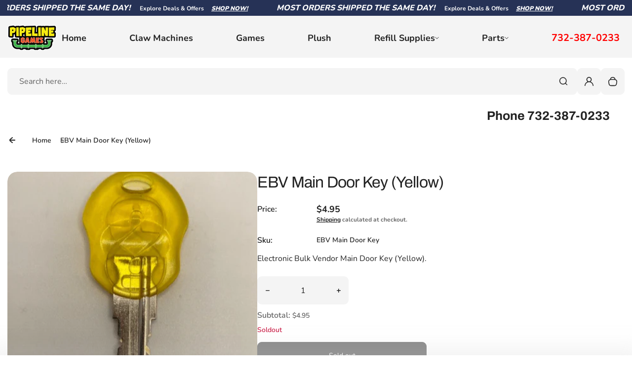

--- FILE ---
content_type: text/css
request_url: https://www.pipelinegames.com/cdn/shop/t/28/assets/rich-text.css?v=75972352415158636171767382468
body_size: -363
content:
.rich-text{--top-radius: var(--section-top-radius);--bottom-radius: var(--section-bottom-radius)}.rich-text .mty{--mt-bottom: calc(var(--block-spacing)/1.5)}.footer-bottom.top_corners_radius.scheme,.footer-bottom.top_corners_radius .footer-bottom_wrapper.scheme{border-radius:var(--top-radius) var(--top-radius) 0 0}.footer-bottom.bottom_corners_radius.scheme,.footer-bottom.bottom_corners_radius .footer-bottom_wrapper.scheme{border-radius:0 0 var(--bottom-radius) var(--bottom-radius)}.footer-bottom.both_corners_radius.scheme,.footer-bottom.both_corners_radius .footer-bottom_wrapper.scheme{border-radius:var(--top-radius) var(--top-radius) var(--bottom-radius) var(--bottom-radius)}.rich-text_wrapper{word-break:break-word;--padding-top: calc(var(--section-padding-top)/100*70);--padding-bottom: calc(var(--section-padding-bottom)/100*70);padding-top:var(--padding-top);padding-bottom:var(--padding-bottom)}.rich-text .buttons-wrap{display:flex;flex-wrap:wrap;gap:15px}.rich-text_description p{margin-top:0;margin-bottom:0}@media (min-width: 768px){.rich-text .buttons-wrap{gap:20px}.rich-text_wrapper{--padding-top: calc(var(--section-padding-top)/100*85);--padding-bottom: calc(var(--section-padding-bottom)/100*85)}}@media (min-width: 992px){.rich-text .buttons-wrap{gap:24px}}@media (min-width: 1200px){.rich-text{--top-radius: var(--section-top-radius);--button-radius: var(--button-corner-radius);--bottom-radius: var(--section-bottom-radius)}.rich-text_wrapper{--padding-top: var(--section-padding-top);--padding-bottom: var(--section-padding-bottom)}.rich-text .mty{--mt-bottom: var(--block-spacing)}}
/*# sourceMappingURL=/cdn/shop/t/28/assets/rich-text.css.map?v=75972352415158636171767382468 */


--- FILE ---
content_type: text/css
request_url: https://www.pipelinegames.com/cdn/shop/t/28/assets/custom-liquid.css?v=119999346944729243251767382454
body_size: -566
content:
.custom-liquid{
  --padding-top: 30px;
  --padding-bottom: 30px;
}

.custom-liquid_wrapper{
  position: relative;
  padding-top: var(--padding-top);
  padding-bottom: var(--padding-bottom);
}

@media (min-width: 1200px){
  .custom-liquid{
    --padding-top: var(--section-padding-top);
    --padding-bottom: var(--section-padding-bottom);
  }
}

--- FILE ---
content_type: text/css
request_url: https://www.pipelinegames.com/cdn/shop/t/28/assets/recommendation.css?v=82747890934914084721767382467
body_size: -83
content:
.recommendation_wrapper{--top-radius: var(--section-top-radius);--bottom-radius: var(--section-bottom-radius);--input-radius: 5px;--button-radius: 5px;--padding-top: calc(var(--section-padding-top)/100*70);--padding-bottom: calc(var(--section-padding-bottom)/100*70);padding-top:var(--padding-top);padding-bottom:var(--padding-bottom);--mobile-columns-count: var(--columns-count-mob);--desktop-columns-count: var(--columns-count-mob)}.product-column.card_view-2.adjust-height product-card.--drawer-active .product-card-variants{max-height:calc(100% + -0px)}.recommendation_wrapper .container{position:relative}.recommendation_wrapper .elem-header{margin-bottom:30px}.recommendation_wrapper .elem-header p{margin:20px 0 0}.product-column_quick-btn-text-wrap{display:flex;align-items:center;justify-content:center;gap:8px}.splide_collection--view-2 .splide__list{overflow:visible}.recommendation .splide-controls--center{justify-content:center}.splide-controls--center .splide__arrow--prev{padding-right:10px}.splide-controls--center .splide__arrow--next{padding-left:10px}.recommendation .splide-controls--center .splide__pagination{flex-grow:0}@media (max-width: 767px){.recommendation_wrapper .--hide-infos-mob .product-column_stats-wrap,.product-column.--hide-compare-mob .compare-btn{display:none}}@media (min-width: 768px){.recommendation_wrapper{--desktop-columns-count: 2;--padding-top: calc(var(--section-padding-top)/100*85);--padding-bottom: calc(var(--section-padding-bottom)/100*85)}.product-column.--hide-compare-desktop .compare-btn,.recommendation .--hide-infos-desktop .product-column_stats-wrap{display:none}}@media (min-width: 992px){.recommendation_wrapper{--desktop-columns-count: 3}.recommendation_wrapper .elem-header{margin-bottom:45px}.recommendation .padding--right{padding-right:30%}.recommendation .splide-controls--top{position:absolute;top:-118px;right:5px;justify-content:right;gap:0px;width:25%}.recommendation .splide__pagination--top{flex-grow:0}}@media (min-width: 1200px){.recommendation_wrapper{--top-radius: var(--section-top-radius);--top-padding: var(--section-padding-top);--input-radius: var(--input-corner-radius);--button-radius: var(--button-corner-radius);--bottom-radius: var(--section-bottom-radius);--bottom-padding: var(--section-padding-bottom);--desktop-columns-count: var(--columns-count)}.recommendation_wrapper .elem-header{margin-bottom:56px}}@media (max-width: 767px){.recommendation .--hide-infos-mob .product-column_stats-wrap{display:none}.recommendation .button--product-action .button--text,.recommendation .product-column_quick-btn-text{margin-top:1px}.splide_collection--view-2 .splide__track{padding-right:200px!important}}
/*# sourceMappingURL=/cdn/shop/t/28/assets/recommendation.css.map?v=82747890934914084721767382467 */


--- FILE ---
content_type: text/css
request_url: https://www.pipelinegames.com/cdn/shop/t/28/assets/featured-collection.css?v=180602721296343337471767382455
body_size: 179
content:
.featured-collection{--mobile-columns-count: var(--columns-count-mob);--desktop-columns-count: var(--columns-count-mob)}.product-column.card_view-2.adjust-height product-card.--drawer-active .product-card-variants{max-height:calc(100% + -0px)}.featured-collection .button-wrap{text-align:center;margin-top:40px}.featured-collection_wrapper{--padding-top: calc(var(--section-padding-top)/100*70);--padding-bottom: calc(var(--section-padding-bottom)/100*70);padding-top:var(--padding-top);padding-bottom:var(--padding-bottom)}.featured-collection .elem-header{--mt-bottom: 20px}.featured-collection .countdown-timer_message{max-width:200px}.featured-collection .elem-header.elem-header--offer-enabled{display:flex;flex-direction:column;gap:20px}.featured-collection.--align-right .elem-header{align-items:flex-end}.featured-collection.--align-center .elem-header{align-items:center}.featured-collection .elem-header .mty{--mt-bottom: 5px}.featured-collection .elem-header .elem-header_text{font-weight:500;--mt-top: 0}.featured-collection .elem-header_text p{margin-top:0;margin-bottom:0}.featured-collection .offer-time,.featured-collection .offer-time .block{font-weight:600;font-size:1.4rem;margin-bottom:3px}.featured-collection .offer-time .text{font-size:1.2rem;top:1px;position:relative;font-weight:400;text-transform:capitalize}.featured-collection .offer-time .block+.block:before{top:-2px}.featured-collection_grid{gap:15px}.featured-collection .button--product-action .button--text{margin-top:1px}.product-column_quick-btn-text-wrap{display:flex;align-items:center;justify-content:center;gap:8px}.featured-collection .btn-full{width:100%;--button-padding-y: 2.3rem}.splide_collection--view-2 .splide__list{overflow:visible}.featured-collection .splide-controls--center{justify-content:center}.splide-controls--center .splide__arrow--prev{padding-right:10px}.splide-controls--center .splide__arrow--next{padding-left:10px}.featured-collection .splide-controls--center .splide__pagination{flex-grow:0}.product-column.--hide-compare-desktop .compare-bottom{display:flex}@media (max-width: 767px){.featured-collection.--mobile-align-center .elem-header{align-items:center}.featured-collection .--hide-infos-mob .product-column_stats-wrap,.product-column.--hide-compare-mob .compare-btn{display:none}}@media (min-width: 576px){.featured-collection .offer-time,.featured-collection .offer-time .block{font-size:2rem}.featured-collection .offer-time .block+.block:before{top:-3px}.featured-collection .elem-header{--mt-bottom: 25px}}@media (min-width: 768px){.featured-collection .offer-time,.featured-collection .offer-time .block{font-size:2.2rem}.featured-collection .offer-time .text{font-size:1.6rem}.featured-collection_holder,.featured-collection_slider{position:relative}.featured-collection_slider .splide{position:static}.featured-collection{--desktop-columns-count: 2}.featured-collection_wrapper{--padding-top: calc(var(--section-padding-top)/100*85);--padding-bottom: calc(var(--section-padding-bottom)/100*85)}.featured-collection_grid{gap:20px}.featured-collection .elem-header .elem-header_col:first-child{flex-grow:1;flex-basis:0}.featured-collection .elem-header.elem-header--offer-enabled{flex-direction:row;align-items:flex-end}.featured-collection.--align-right .elem-header.elem-header--offer-enabled{flex-direction:row-reverse}.featured-collection.--align-center .elem-header.elem-header--offer-enabled{flex-direction:column;align-items:center}.featured-collection .elem-header{--mt-bottom: 30px}.product-column.--hide-compare-desktop .compare-btn,.product-column.--hide-compare-desktop .compare-bottom,.featured-collection .--hide-infos-desktop .product-column_stats-wrap{display:none}}@media (min-width: 992px){.featured-collection{--desktop-columns-count: 3}.featured-collection .elem-header{--mt-bottom: 40px}.featured-collection_grid{gap:25px}.featured-collection .padding--right{padding-right:27%}.featured-collection .splide-controls--top{position:absolute;top:-118px;right:5px;justify-content:right;gap:0px;width:25%}.featured-collection .splide__pagination--top{flex-grow:0}}@media (min-width: 1200px){.featured-collection{--desktop-columns-count: var(--columns-count)}.featured-collection_wrapper{--padding-top: var(--section-padding-top);--padding-bottom: var(--section-padding-bottom)}.featured-collection_grid{gap:28px}.featured-collection .elem-header{--mt-bottom: 60px}.splide_collection--view-2 .splide__track{padding-right:200px!important}}
/*# sourceMappingURL=/cdn/shop/t/28/assets/featured-collection.css.map?v=180602721296343337471767382455 */


--- FILE ---
content_type: text/css
request_url: https://www.pipelinegames.com/cdn/shop/t/28/assets/newsletter-form.css?v=85549208731238317591767382462
body_size: -162
content:
.newsletter-form_form-group{position:relative;margin:0 0 10px}.newsletter-form_label{display:block}.newsletter-form_form-group .form-control{--input-height: 6rem;padding-right:70px}.email-signup .newsletter-form_submit-button,.footer-top .newsletter-form_submit-button{position:absolute;top:0;right:0;padding:2.6rem 2.5rem;background-color:transparent;border:0;line-height:0;transition:all ease .3s;color:var(--section-input-text-color)}.email-signup .newsletter-form_submit-button svg,.footer-top .newsletter-form_submit-button svg{transition:all ease .3s;color:var(--section-input-text-color)}.email-signup .newsletter-form_submit-button:hover,.footer-top .newsletter-form_submit-button:hover{opacity:.8}.email-signup .newsletter-form_submit-button:hover svg,.footer-top .newsletter-form_submit-button:hover svg{transform:translate(10px)}.newsletter-form .newsletter-form_description{font-size:1.4rem;line-height:2.5rem}.newsletter-form_results-wrap{margin:0 0 10px;font-size:1.4rem;line-height:2.5rem}.newsletter-form_errors-wrap{color:var(--section-error-color)}.newsletter-form_success-wrap{color:var(--section-success-color)}.newsletter-form_errors-wrap .ico,.newsletter-form_success-wrap .ico{vertical-align:-.4em;margin-right:3px}.shopify-challenge__container{overflow:hidden;text-align:center;padding:var(--grid-gutter-x)}.shopify-challenge__container .shopify-challenge__button{--button-background: #D21170;--button-text: #fff;--button-border-color: #D21170;--button-hover-background: #222222;--button-hover-text: #FDE9F3;--button-hover-border-color: #222222;--button-font-family: var(--font-general-family);--button-font-weight: var(--font-general-weight);--button-font-style: var(--font-general-style);--button-font-size: 1.4rem;--button-line-height: 1.9rem;--button-border: var(--button-border-width);--button-radius: var(--button-corner-radius);--button-padding-y: 1.4rem;--button-padding-x: 3.2rem;background-color:var(--button-background);border:var(--button-border) solid var(--button-border-color);color:var(--button-text);font:var(--button-font-style) var(--button-font-weight) var(--button-font-size)/var(--button-line-height) var(--button-font-family);border-radius:var(--button-radius);transition:border-color .3s ease,background-color .3s ease,color .3s ease;padding:var(--button-padding-y) var(--button-padding-x);box-shadow:none;display:inline-block;margin-top:10px;vertical-align:top;text-decoration:none}
/*# sourceMappingURL=/cdn/shop/t/28/assets/newsletter-form.css.map?v=85549208731238317591767382462 */


--- FILE ---
content_type: text/javascript
request_url: https://www.pipelinegames.com/cdn/shop/t/28/assets/global.js?v=43659266570893763201767382459
body_size: 12223
content:
Shopify.formatMoney=function(cents,format){typeof cents=="string"&&(cents=cents.replace(".",""));var value="",placeholderRegex=/\{\{\s*(\w+)\s*\}\}/,formatString=format||this.money_format;function defaultOption(opt,def){return typeof opt>"u"?def:opt}function formatWithDelimiters(number,precision,thousands,decimal){if(precision=defaultOption(precision,2),thousands=defaultOption(thousands,","),decimal=defaultOption(decimal,"."),isNaN(number)||number==null)return 0;number=(number/100).toFixed(precision);var parts=number.split("."),dollars=parts[0].replace(/(\d)(?=(\d\d\d)+(?!\d))/g,"$1"+thousands),cents2=parts[1]?decimal+parts[1]:"";return dollars+cents2}switch(formatString.match(placeholderRegex)[1]){case"amount":value=formatWithDelimiters(cents,2);break;case"amount_no_decimals":value=formatWithDelimiters(cents,0);break;case"amount_with_comma_separator":value=formatWithDelimiters(cents,2,".",",");break;case"amount_no_decimals_with_comma_separator":value=formatWithDelimiters(cents,0,".",",");break}return formatString.replace(placeholderRegex,value)};function pauseElementBasedMedia(element){element.querySelectorAll(".js-youtube").forEach(video=>{video.contentWindow.postMessage('{"event":"command","func":"pauseVideo","args":""}',"*")}),element.querySelectorAll(".js-vimeo").forEach(video=>{video.contentWindow.postMessage('{"method":"pause"}',"*")}),element.querySelectorAll("video").forEach(video=>video.pause()),element.querySelectorAll("product-model").forEach(model=>{model.modelViewerUI&&model.modelViewerUI.pause()})}customElements.get("smooth-anchor")||customElements.define("smooth-anchor",class extends HTMLElement{constructor(){super(),this.anchor=this.querySelector("a")?this.querySelector("a"):this.querySelector("button"),this.anchor.addEventListener("click",this.onClickRef.bind(this))}onClickRef(){event.preventDefault();const targetId=this.anchor.getAttribute("href"),targetElement=document.querySelector(targetId);if(targetElement){if(this.dataset.offset){let offset=0;const offsetElement=document.querySelector(this.dataset.offset);if(!offsetElement){doScroll(),targetElement.nodeName.toLowerCase()==="input"&&targetElement.focus();return}offset=targetElement.getBoundingClientRect().top+window.scrollY-offsetElement.offsetHeight,window.scrollTo({top:offset,behavior:"smooth"}),targetElement.nodeName.toLowerCase()==="input"&&targetElement.focus();return}doScroll(),targetElement.nodeName.toLowerCase()==="input"&&targetElement.focus()}function doScroll(){targetElement.scrollIntoView({behavior:"smooth"})}}});class DeferredMedia extends HTMLElement{constructor(){super();const poster=this.querySelector('[id^="Deferred-Poster-"]');poster&&poster.addEventListener("click",this.loadContent.bind(this))}loadContent(focus=!0){if(!this.getAttribute("loaded")){const content=document.createElement("div");content.appendChild(this.querySelector("template").content.firstElementChild.cloneNode(!0)),this.setAttribute("loaded",!0);const deferredElement=this.appendChild(content.querySelector("video, model-viewer, iframe"));focus&&deferredElement.focus(),deferredElement.nodeName=="VIDEO"&&deferredElement.getAttribute("autoplay")&&deferredElement.play()}}}customElements.define("deferred-media",DeferredMedia);function getFocusableElements(container){return Array.from(container.querySelectorAll("summary, a[href], button:enabled, [tabindex]:not([tabindex^='-']), [draggable], area, input:not([type=hidden]):enabled, select:enabled, textarea:enabled, object, iframe"))}const trapFocusHandlers={};function trapFocus(container,elementToFocus=container){var elements=getFocusableElements(container),first=elements[0],last=elements[elements.length-1];removeTrapFocus(),trapFocusHandlers.focusin=event2=>{event2.target!==container&&event2.target!==last&&event2.target!==first||document.addEventListener("keydown",trapFocusHandlers.keydown)},trapFocusHandlers.focusout=function(){document.removeEventListener("keydown",trapFocusHandlers.keydown)},trapFocusHandlers.keydown=function(event2){event2.code.toUpperCase()==="TAB"&&(event2.target===last&&!event2.shiftKey&&(event2.preventDefault(),first.focus()),(event2.target===container||event2.target===first)&&event2.shiftKey&&(event2.preventDefault(),last.focus()))},document.addEventListener("focusout",trapFocusHandlers.focusout),document.addEventListener("focusin",trapFocusHandlers.focusin),elementToFocus.focus(),elementToFocus.tagName==="INPUT"&&["search","text","email","url"].includes(elementToFocus.type)&&elementToFocus.value&&elementToFocus.setSelectionRange(0,elementToFocus.value.length)}try{document.querySelector(":focus-visible")}catch{focusVisiblePolyfill()}function focusVisiblePolyfill(){const navKeys=["ARROWUP","ARROWDOWN","ARROWLEFT","ARROWRIGHT","TAB","ENTER","SPACE","ESCAPE","HOME","END","PAGEUP","PAGEDOWN"];let currentFocusedElement=null,mouseClick=null;window.addEventListener("keydown",event2=>{navKeys.includes(event2.code.toUpperCase())&&(mouseClick=!1)}),window.addEventListener("mousedown",event2=>{mouseClick=!0}),window.addEventListener("focus",()=>{currentFocusedElement&&currentFocusedElement.classList.remove("focused"),!mouseClick&&(currentFocusedElement=document.activeElement,currentFocusedElement.classList.add("focused"))},!0)}function removeTrapFocus(elementToFocus=null){document.removeEventListener("focusin",trapFocusHandlers.focusin),document.removeEventListener("focusout",trapFocusHandlers.focusout),document.removeEventListener("keydown",trapFocusHandlers.keydown),elementToFocus&&elementToFocus.focus()}function onKeyUpEscape(event2){if(event2.code.toUpperCase()!=="ESCAPE")return;const openDetailsElement=event2.target.closest("details[open]");if(!openDetailsElement)return;const summaryElement=openDetailsElement.querySelector("summary");openDetailsElement.removeAttribute("open"),summaryElement.setAttribute("aria-expanded",!1),summaryElement.focus()}function debounce(fn,wait){let t;return(...args)=>{clearTimeout(t),t=setTimeout(()=>fn.apply(this,args),wait)}}function fetchConfig(type="json"){return{method:"POST",headers:{"Content-Type":"application/json",Accept:`application/${type}`}}}customElements.get("hideable-element")||customElements.define("hideable-element",class extends HTMLElement{constructor(){super(),this.elementToHide=this.querySelector("aside"),this.elementToggle=this.querySelector(".js-contents--btn-close"),localStorage.getItem(`${this.elementToHide.id}-hidden`)&&this.elementToHide.classList.add("hidebar"),this.elementToggle&&this.elementToggle.addEventListener("click",()=>{this.elementToHide.style.display="none",localStorage.setItem(`${this.elementToHide.id}-hidden`,!0)})}}),customElements.get("countdown-timer")||customElements.define("countdown-timer",class extends HTMLElement{constructor(){super();const endDate=new Date(this.getAttribute("end-date"));if(isNaN(endDate)){this.classList.add("hidden");const message=this.nextElementSibling;if(!message||!message.classList.contains("countdown-timer_message"))return;message.classList.remove("hidden");return}else{const remainingTime=endDate.getTime()-Date.now();remainingTime<=0?this.innerHTML=`<div class="block"> <span class="time">0</span> <span class="text">${window.additionalStrings.countdown_days_label}</span> </div> <div class="block"> <span class="time">0</span> <span class="text">${window.additionalStrings.countdown_hours_label}</span> </div> <div class="block"> <span class="time">0</span> <span class="text">${window.additionalStrings.countdown_min_label}</span> </div> <div class="block"> <span class="time">0</span> <span class="text">${window.additionalStrings.countdown_sec_label}</span> </div>`:(this.remainingTime=remainingTime,this.innerHTML=this.getTimeString())}}connectedCallback(){if(isNaN(this.remainingTime)){this.classList.add("hidden");const message=this.nextElementSibling;if(!message||!message.classList.contains("countdown-timer_message"))return;message.classList.remove("hidden");return}this.intervalId=setInterval(()=>{this.remainingTime-=1e3,this.innerHTML=this.getTimeString(),this.remainingTime<=0&&(clearInterval(this.intervalId),this.dispatchEvent(new Event("timeup")))},1e3)}getTimeString(){if(isNaN(this.remainingTime)||this.remainingTime<=0){this.classList.add("hidden");const message=this.nextElementSibling;if(!message||!message.classList.contains("countdown-timer_message"))return;message.classList.remove("hidden");return}const days=Math.floor(this.remainingTime/(1e3*60*60*24)),hours=Math.floor(this.remainingTime%(1e3*60*60*24)/(1e3*60*60)),minutes=Math.floor(this.remainingTime%(1e3*60*60)/(1e3*60)),seconds=Math.floor(this.remainingTime%(1e3*60)/1e3);return`<div class="block"> <span class="time">${days}</span> <span class="text">${window.additionalStrings.countdown_days_label}</span> </div> <div class="block"> <span class="time">${hours}</span> <span class="text">${window.additionalStrings.countdown_hours_label}</span> </div> <div class="block"> <span class="time">${minutes}</span> <span class="text">${window.additionalStrings.countdown_min_label}</span> </div> <div class="block"> <span class="time">${seconds}</span> <span class="text">${window.additionalStrings.countdown_sec_label}</span> </div>`}}),customElements.get("accordion-wrapper")||customElements.define("accordion-wrapper",class extends HTMLElement{constructor(){super(),this.toggle=this.querySelector("summary"),this.toggle&&this.toggle.addEventListener("click",this.accordion.bind(this))}accordion(event2){this.dataset.behavior==="open-close"&&this.setEventListners(),this.toggle.parentElement.hasAttribute("open")&&this.dataset.behavior!=="open-close"&&this.keepOpen(event2),this.toggle.parentElement.hasAttribute("open")||this.closeOther()}closeOther(){document.querySelectorAll(`#${this.dataset.parent} details`).forEach(toggler=>{toggler.querySelector("summary")===this.toggle&&this.dataset.behavior!=="open-close"||toggler.removeAttribute("open")})}keepOpen(event2){event2.target.closest("details").removeAttribute("open")}setEventListners(){document.body.addEventListener("click",this.hideOutside.bind(this)),this.addEventListener("keyup",this.onKeyUp.bind(this))}hideOutside(event2){const target=event2.target,boundings=this.querySelector(".collapsible-row_content");boundings.contains(target)||target===boundings||target.closest(".collapsible-row_content")||this.closeOther()}onKeyUp(event2){event2.code.toUpperCase()==="ESCAPE"&&this.closeOther()}}),typeof window.Shopify>"u"&&(window.Shopify={}),Shopify.bind=function(fn,scope){return function(){return fn.apply(scope,arguments)}},Shopify.setSelectorByValue=function(selector,value){for(var i=0,count=selector.options.length;i<count;i++){var option=selector.options[i];if(value==option.value||value==option.innerHTML)return selector.selectedIndex=i,i}},Shopify.addListener=function(target,eventName,callback){target.addEventListener?target.addEventListener(eventName,callback,!1):target.attachEvent("on"+eventName,callback)},Shopify.postLink=function(path,options){options=options||{};var method=options.method||"post",params=options.parameters||{},form=document.createElement("form");form.setAttribute("method",method),form.setAttribute("action",path);for(var key in params){var hiddenField=document.createElement("input");hiddenField.setAttribute("type","hidden"),hiddenField.setAttribute("name",key),hiddenField.setAttribute("value",params[key]),form.appendChild(hiddenField)}document.body.appendChild(form),form.submit(),document.body.removeChild(form)},Shopify.CountryProvinceSelector=function(country_domid,province_domid,options){this.countryEl=document.getElementById(country_domid),this.provinceEl=document.getElementById(province_domid),this.provinceContainer=document.getElementById(options.hideElement||province_domid),Shopify.addListener(this.countryEl,"change",Shopify.bind(this.countryHandler,this)),this.initCountry(),this.initProvince()},Shopify.CountryProvinceSelector.prototype={initCountry:function(){var value=this.countryEl.getAttribute("data-default");Shopify.setSelectorByValue(this.countryEl,value),this.countryHandler()},initProvince:function(){var value=this.provinceEl.getAttribute("data-default");value&&this.provinceEl.options.length>0&&Shopify.setSelectorByValue(this.provinceEl,value)},countryHandler:function(e){var opt=this.countryEl.options[this.countryEl.selectedIndex],raw=opt.getAttribute("data-provinces"),provinces=JSON.parse(raw);if(this.clearOptions(this.provinceEl),provinces&&provinces.length==0)this.provinceContainer.style.display="none";else{for(var i=0;i<provinces.length;i++){var opt=document.createElement("option");opt.value=provinces[i][0],opt.innerHTML=provinces[i][1],this.provinceEl.appendChild(opt)}this.provinceContainer.style.display=""}},clearOptions:function(selector){for(;selector.firstChild;)selector.removeChild(selector.firstChild)},setOptions:function(selector,values){for(var i=0,count=values.length;i<values.length;i++){var opt=document.createElement("option");opt.value=values[i],opt.innerHTML=values[i],selector.appendChild(opt)}}},Shopify.CountryProvinceSelector=function(country_domid,province_domid,options){this.countryEl=document.getElementById(country_domid),this.provinceEl=document.getElementById(province_domid),this.provinceContainer=document.getElementById(options.hideElement||province_domid),Shopify.addListener(this.countryEl,"change",Shopify.bind(this.countryHandler,this)),this.initCountry(),this.initProvince()},Shopify.CountryProvinceSelector.prototype={initCountry:function(){var value=this.countryEl.getAttribute("data-default");Shopify.setSelectorByValue(this.countryEl,value),this.countryHandler()},initProvince:function(){var value=this.provinceEl.getAttribute("data-default");value&&this.provinceEl.options.length>0&&Shopify.setSelectorByValue(this.provinceEl,value)},countryHandler:function(e){var opt=this.countryEl.options[this.countryEl.selectedIndex],raw=opt.getAttribute("data-provinces"),provinces=JSON.parse(raw);if(this.clearOptions(this.provinceEl),provinces&&provinces.length==0)this.provinceContainer.style.display="none";else{for(var i=0;i<provinces.length;i++){var opt=document.createElement("option");opt.value=provinces[i][0],opt.innerHTML=provinces[i][1],this.provinceEl.appendChild(opt)}this.provinceContainer.style.display=""}},clearOptions:function(selector){for(;selector.firstChild;)selector.removeChild(selector.firstChild)},setOptions:function(selector,values){for(var i=0,count=values.length;i<values.length;i++){var opt=document.createElement("option");opt.value=values[i],opt.innerHTML=values[i],selector.appendChild(opt)}}};function validation(){let email=document.querySelectorAll('[name="contact[email]"]'),pattern=/^[a-zA-Z0-9._%+-]+@[a-zA-Z0-9.-]+\.[a-zA-Z]{2,}$/;email.forEach(input=>{let text=input.closest("form").querySelector(".results-wrap_message"),button=input.closest("form").querySelector('[type="submit"]');input.value.match(pattern)?(text&&(text.innerHTML=window.accessibilityStrings.newsletterValidMessage),text&&(text.style.color="var(--section-success-color)"),input.classList.remove("form-control--error"),button&&button.removeAttribute("disabled")):(text&&(text.innerHTML=window.accessibilityStrings.newsletterInValidMessage),text&&(text.style.color="var(--section-error-color)"),input.classList.add("form-control--error"),button&&button.setAttribute("disabled",""),event.keyCode=="13"&&event.preventDefault()),input.value==""&&(text&&(text.innerHTML=""),text&&(text.style.color="var(--section-success-color)"),input.classList.remove("form-control--error"),button&&button.setAttribute("disabled",""))})}document.addEventListener("DOMContentLoaded",function(){const compareListStorage=localStorage.getItem("comparelist"),comparelistContainer=document.querySelector('[data-modal-main="compare"]');if(!comparelistContainer)return;const comparelistOrganizer=document.querySelector(".compare-counter"),compareLimit=3;let compareList=compareListStorage?JSON.parse(compareListStorage):[];if(compareList.length&&compareList.length>=compareLimit?comparelistContainer.classList.add("--limit-exceed"):comparelistContainer.classList.remove("--limit-exceed"),comparelistOrganizer){comparelistOrganizer.innerText=compareList.length;const modalOpener=document.querySelector('[data-modal-main="compare"]');compareList.length===0?modalOpener.classList.add("hidden"):compareList.length===1?(modalOpener.classList.remove("hidden"),modalOpener.classList.add("--disabled")):(modalOpener.classList.remove("--disabled"),modalOpener.classList.remove("hidden"))}const currentUrl=window.location.href,url=new URL(currentUrl),formType=url.searchParams.get("form_type"),msg=url.searchParams.get("contact[Message]"),contactPosted=url.searchParams.get("contact_posted");if(formType==="contact"||contactPosted==="true"){var hashIndex=currentUrl.indexOf("#");const popup=hashIndex!==-1?document.getElementById(currentUrl.slice(hashIndex+1)).closest("modal-component"):document.querySelector('[data-modal="modal-question-ask"]');popup&&popup.open()}}),customElements.get("sticky-block")||customElements.define("sticky-block",class extends HTMLElement{constructor(){super(),!(!this.dataset.refBlock&&!this.dataset.behavior)&&(this.onLoad=setTimeout(this.initialize.bind(this),2e3))}connectedCallback(){document.addEventListener("DOMContentLoaded",function(){this.onload})}initialize(){if(this.behavior=this.dataset.behavior,this.spacer=this.dataset.spacer,this.endBounds=document.body.offsetHeight+this.offsetHeight,this.behavior)switch(this.behavior){case"downwards":window.addEventListener("scroll",this.onDownwardScroll.bind(this));break;case"upwards":window.addEventListener("scroll",this.onUpwardScroll.bind(this));break;case"stacked":window.addEventListener("scroll",this.onStackedScroll.bind(this));break;default:console.log("init sticky block");break}this.refBlock=document.querySelector(this.dataset.refBlock),this.refBlock&&(this.refBoundings=this.refBlock.getBoundingClientRect(),this.offset=this.dataset.offset?parseFloat(this.dataset.offset):0,this.threshold=this.refBlock.offsetTop+this.refBoundings.height+this.offset,this.previousScrollAmount=window.screenY,this.percent=this.dataset.pagePercentage?this.dataset.pagePercentage:null,this.spacer&&(this.height=this.refBlock.offsetHeight))}onDownwardScroll(){let revealedAttr=!1;if(this.percent){const threshold=document.documentElement.offsetHeight*parseFloat(this.percent)/100;this.threshold=threshold}window.scrollY>this.threshold&&(revealedAttr=!0),this.setStickyStatus(revealedAttr)}onUpwardScroll(){let revealedAttr=!1;const threshold=this.height?this.height:this.refBlock.offsetHeight;window.scrollY>this.previousScrollAmount?revealedAttr=!1:window.scrollY<this.previousScrollAmount&&(revealedAttr=!0,this.dropdownClose(),window.scrollY<threshold&&(revealedAttr=!1)),this.setStickyStatus(revealedAttr),this.previousScrollAmount=window.scrollY}onStackedScroll(){let revealedAttr=!1;this.refBoundings.y<0&&(this.refBoundings.y+=window.scrollY),this.refBoundings.y<window.scrollY&&(revealedAttr=!0),this.setStickyStatus(revealedAttr)}setStickyStatus(revealed){if(this.dataset.hideOnEnd==="true"&&window.innerHeight+window.scrollY>=this.endBounds){this.stickyHide();return}if(revealed){this.setAttribute("data-revealed",!0),this.dataset.hasHidden==="true"&&this.removeAttribute("aria-hidden"),this.dataset.bodyClass&&document.body.classList.add(this.dataset.bodyClass),this.height&&(this.style.height=this.height+"px",this.dataset.bodyClass&&document.body.style.setProperty(this.dataset.cssVariable,this.height+"px"));return}this.stickyHide()}stickyHide(){this.setAttribute("data-revealed",!1),this.dataset.hasHidden==="true"&&this.setAttribute("aria-hidden",!0),this.dataset.bodyClass&&document.body.classList.remove(this.dataset.bodyClass),this.height&&(this.style.removeProperty("height"),this.dataset.bodyClass&&document.body.style.removeProperty(this.dataset.cssVariable))}dropdownClose(){const dropdowns=this.querySelectorAll("dropdown-component");dropdowns&&dropdowns.forEach(dropdown=>{dropdown.close()})}}),customElements.get("product-card-compare-remove")||customElements.define("product-card-compare-remove",class extends HTMLElement{constructor(){super(),this.btn=this.querySelector("a")?this.querySelector("a"):this.querySelector("button"),this.btn&&this.btn.addEventListener("click",this.onCompareRemoval.bind(this))}onCompareRemoval(){event.preventDefault();const compareBtns=document.querySelectorAll("product-compare-button"),compareListStorage=localStorage.getItem("comparelist"),comparelistContainer=document.querySelector('[data-modal-main="compare"]'),comparelistOrganizer=document.querySelector(".compare-counter"),modalCompare=document.querySelector('[data-modal][data-compare="true"]');let compareList=compareListStorage?JSON.parse(compareListStorage):[];var index=compareList.indexOf(this.dataset.handle);index!==-1&&compareList.splice(index,1),localStorage.setItem("comparelist",JSON.stringify(compareList)),modalCompare&&modalCompare.close(),comparelistContainer.classList.contains("--limit-exceed")&&comparelistContainer.classList.remove("--limit-exceed");const modalOpener=document.querySelector('[data-modal-main="compare"]');if(compareList.length===0){modalOpener.classList.add("hidden");const modal=document.querySelector('[data-modal="modal-compare-show"]');modal&&modal.close()}else compareList.length===1?(modalOpener.classList.remove("hidden"),modalOpener.classList.add("--disabled")):(modalOpener.classList.remove("--disabled"),modalOpener.classList.remove("hidden"));comparelistOrganizer&&(comparelistOrganizer.innerText=compareList.length),compareBtns&&compareBtns.forEach(btn=>{btn.dataset.handle==this.dataset.handle&&btn.anchor.classList.contains("--compare-active")&&btn.anchor.classList.remove("--compare-active")}),compareList.length!==0&&modalCompare&&modalCompare.open()}}),customElements.get("product-recommendations")||customElements.define("product-recommendations",class extends HTMLElement{constructor(){super(),this.bundleContainer=document.querySelector("[data-bundle-product-wrapper]"),this.bundleContainer&&this.bundleContainer.classList.add("visually-hidden")}connectedCallback(){this.empty=!0;const handleIntersection=(entries,observer)=>{entries[0].isIntersecting&&(observer.unobserve(this),fetch(this.dataset.url).then(response=>response.text()).then(text=>{const html=document.createElement("div");html.innerHTML=text;const recommendations=html.querySelector(".product-recommendations");if(recommendations&&recommendations.innerHTML.trim().length&&(this.empty=!1,this.innerHTML=recommendations.innerHTML,!recommendations.innerHTML.includes("<product-card"))){let recommendationAncestor=this.parentElement;for(;recommendationAncestor&&!recommendationAncestor.classList.contains("recommendation");)recommendationAncestor=recommendationAncestor.parentElement;recommendationAncestor&&recommendationAncestor.classList.add("hidden")}}).catch(e=>{console.error(e)}).finally(()=>{if(this.empty){this.bundleContainer&&this.bundleContainer.classList.add("hidden"),this.parentElement.classList.add("hidden");return}this.bundleContainer&&this.bundleContainer.classList.remove("visually-hidden")}))};new IntersectionObserver(handleIntersection.bind(this),{rootMargin:"0px 0px 400px 0px"}).observe(this)}}),customElements.get("marquee-component")||customElements.define("marquee-component",class extends HTMLElement{constructor(){super(),this.dataset.pauseOnHover==="true"&&(this.addEventListener("mouseenter",this.setOnPause.bind(this)),this.addEventListener("mouseleave",this.setOnResume.bind(this))),this.onLoad=setTimeout(this.initialize.bind(this),2e3)}connectedCallback(){this.columnsCount=this.querySelectorAll('.marquee-component_col:not([class*="cloned"])').length,document.addEventListener("DOMContentLoaded",function(){this.onload})}initialize(){this.init=null,this.initBounds=this.getColumnsSize()*2,this.initBounds!==0&&(this.mainBounds=this.dataset.rotation?this.getBoundingClientRect().height:this.getBoundingClientRect().width,this.createClones(),this.dataset.direction==="forward"?this.setOnMarquee(this.initBounds*-1,this.initBounds):this.setOnMarquee(0,this.initBounds))}setOnMarquee(pos,cycle){const speed=parseFloat(this.dataset.speed);let cycleCount=cycle,container=this.querySelector(".marquee-component");clearInterval(this.init),this.init=setInterval(frame.bind(this),speed);function frame(){cycleCount<=1?(clearInterval(this.init),this.dataset.rotation?container.style.top="0px":container.style.left="0px",this.dataset.direction==="forward"?this.setOnMarquee(this.initBounds*-1,this.initBounds):this.setOnMarquee(0,this.initBounds),this.pos=pos):(this.dataset.direction==="forward"?pos++:pos--,cycleCount--,this.pos=pos,this.cycleCount=cycleCount,this.dataset.rotation?container.style.top=pos+"px":container.style.left=pos+"px")}}setOnPause(){clearInterval(this.init)}setOnResume(){this.setOnMarquee(this.pos,this.cycleCount)}setContainer(size,container){this.dataset.rotation?(container.style.height=size+"px",container.style.top=this.initBounds*-1+"px"):(container.style.width=size+"px",container.style.left=this.initBounds*-1+"px")}setTabIndexing(){this.querySelectorAll('[class*="cloned"] a','[class*="cloned"] button').forEach(element=>{element.tabIndex=-1,element.setAttribute("aria-hidden","true")})}createClones(){const wrapper=this.querySelector(".marquee-component");if(this.sizes=this.getColumnsSize(),this.sizes!==0){for(this.clone(wrapper);this.sizes<this.mainBounds;)this.clone(wrapper),this.createClones();this.setContainer(this.sizes,wrapper),this.setTabIndexing()}}clone(wrapper){const columns=this.querySelectorAll('.marquee-component_col:not([class*="cloned"])');for(const column of columns){const clonedColumn=column.cloneNode(!0);clonedColumn.classList.add("clonedBefore"),wrapper.insertBefore(clonedColumn,columns[0])}for(const column of columns){const clonedColumn=column.cloneNode(!0);clonedColumn.classList.add("clonedAfter"),wrapper.appendChild(clonedColumn)}}getColumnsSize(){let widths=0;return this.querySelectorAll(".marquee-component_col").forEach(column=>{const bounds=column.getBoundingClientRect();widths+=this.dataset.rotation?bounds.height:bounds.width}),widths}}),customElements.get("dropdown-component")||customElements.define("dropdown-component",class extends HTMLElement{constructor(){if(super(),!(this.dataset.desktopHidden==="true"&&screen.width>767)){if(this.button=this.querySelector(".dropdown-component_opener:not(.hidden)"),this.content=this.querySelector(".dropdown-component_wrapper"),this.onButtonClick=this.toggleDropdown.bind(this),this.shareEvent=this.copyToClipboard.bind(this),this.shareClose=this.close.bind(this),this.onBodyClick=this.onBodyClick.bind(this),this.onKeyUp=this.onKeyUp.bind(this),this.button.addEventListener("click",this.onButtonClick),this.dataset.submission==="true"){this.input=this.querySelector("input");const itemsArr=this.content.querySelectorAll(".dropdown-component_btn-submit");if(!itemsArr)return;itemsArr.forEach(item=>{item.addEventListener("click",this.onItemClick.bind(this))})}if(this.dataset.sorting==="true"){const itemsArr=this.content.querySelectorAll(".dropdown-component_btn-sort");if(!itemsArr)return;itemsArr.forEach(item=>{item.addEventListener("click",this.onSort.bind(this))})}if(this.dataset.share==="true"&&(this.elements={successMessage:this.querySelector(".shareMessage"),closeButton:this.querySelector(".share-button__close"),shareButton:this.querySelector(".share-button__copy"),urlInput:this.querySelector(".shareUrl")},navigator.share)){this.button.removeEventListener("click",this.onButtonClick),this.button.addEventListener("click",()=>{navigator.share({url:this.elements.urlInput.value,title:document.title})});return}this.setIndexing(!1)}}toggleDetails(){this.dataset.share&&(this.elements.successMessage.classList.add("hidden"),this.elements.successMessage.textContent="",this.elements.closeButton.classList.add("hidden"))}copyToClipboard(){this.dataset.share&&(navigator.clipboard.writeText(this.elements.urlInput.value).then(()=>{this.elements.successMessage.classList.remove("hidden"),this.elements.successMessage.textContent=window.accessibilityStrings.shareSuccess,this.elements.closeButton.classList.remove("hidden")}),this.elements.closeButton.addEventListener("click",this.shareClose))}open(){this.button.setAttribute("aria-expanded",!0),this.content.focus(),this.content.classList.add("dropdown--open");const focusables=this.dataset.dropdownLevel==="2"?this.querySelectorAll('a[data-level="2"],button[data-level="2"]'):this.querySelectorAll('a[data-level="1"],button[data-level="1"]');document.body.addEventListener("click",this.onBodyClick),this.addEventListener("keyup",this.onKeyUp),this.dataset.share==="true"&&(navigator.share||this.elements.shareButton.addEventListener("click",this.shareEvent)),focusables&&this.setIndexing(!0,focusables)}close(){if(!this.button)return;this.button.setAttribute("aria-expanded",!1),this.content.classList.remove("dropdown--open"),document.body.removeEventListener("click",this.onBodyClick),this.removeEventListener("keyup",this.onKeyUp),this.dataset.share==="true"&&(navigator.share?this.elements.shareButton.removeEventListener("click",()=>{navigator.share()}):this.elements.shareButton.removeEventListener("click",this.shareEvent),this.toggleDetails());const focusables=this.dataset.dropdownLevel==="2"?this.querySelectorAll('a[data-level="2"],button[data-level="2"]'):this.querySelectorAll('a[data-level="1"],button[data-level="1"]');focusables&&this.setIndexing(!1,focusables)}toggleDropdown(event2){if(event2.target.getAttribute("aria-expanded")==="true")return this.close();this.open()}onBodyClick(event2){const target=event2.target;if(!(this.contains(target)||target===this||target===this.button&&this.button.getAttribute("aria-expanded")==="true")){if(this.dataset.dropdownLevel==="2"){event2.stopPropagation(),this.close();return}this.close()}}onKeyUp(event2){if(event2.code.toUpperCase()==="ESCAPE"){if(this.dataset.dropdownLevel==="2"){event2.stopPropagation(),this.close();return}this.close(),this.button.focus()}}onItemClick(event2){event2.preventDefault();const form=document.getElementById(this.dataset.formId);this.input&&(this.input.value=event2.currentTarget.dataset.value),this.input&&form&&form.submit()}onSort(event2){event2.preventDefault();const sortInput=document.getElementById(this.dataset.inputId);let form=document.querySelector(".filters-sidebar filters-form form");if(form||(form=document.querySelector("#filters-form")),!sortInput||!form)return;const value=event2.target.dataset.value,text=event2.target.firstChild.textContent;this.button.firstChild.textContent=text,sortInput.value=value,form.dispatchEvent(new Event("input"))}setIndexing(flag,arr=null){const focusables=arr||this.content.querySelectorAll("a[data-level],button[data-level]");if(!focusables)return;focusables.forEach(element=>{indexing(flag,element)});function indexing(condition,element){condition?element.removeAttribute("tabindex"):element.setAttribute("tabindex","-1")}}}),customElements.get("modal-component-toggler")||customElements.define("modal-component-toggler",class extends HTMLElement{constructor(){super(),!(this.dataset.desktopHidden&&screen.width>991)&&(this.dataset.mobileHidden&&screen.width<768||(this.button=this.querySelector("button"),this.button.addEventListener("click",this.toggleModal.bind(this))))}open(modal){modal.open(this.button),this.button.setAttribute("data-expanded","true")}close(modal){modal.close()}toggleModal(event2){event2.preventDefault(),this.dataset.storage==="true"&&localStorage.setItem(this.dataset.storageKey,this.dataset.storageValue);const modal=document.querySelector(`[data-modal="${this.button.dataset.modalRef}"]`);if(this.button.dataset.expanded==="true")return this.close(modal);this.open(modal)}}),customElements.get("modal-component")||customElements.define("modal-component",class extends HTMLElement{constructor(){if(super(),!(this.dataset.desktopHidden&&screen.width>991)&&!(this.dataset.mobileHidden&&screen.width<768)){if(this.dataset.storage==="true"&&localStorage.getItem(this.dataset.storageKey)===this.dataset.storageValue)return this.remove();this.toggler=null,this.parent=null,this.content=this.querySelector(".modal-component"),this.onKeyUp=this.onKeyUp.bind(this),this.onBodyClick=this.onBodyClick.bind(this),this.dataset.compare==="true"&&(this.elements={counterElement:this.querySelector(".compare-counter"),contentBody:this.querySelector(".compare-popup_body"),contentGrid:this.querySelector(".compare-popup_grid")}),this.dataset.trigger==="self"&&this.open()}}open(toggler=null){this.toggler=toggler,this.dataset.container==="body"&&(this.parent=this.parentElement,document.body.append(this)),this.setClasses(!0),this.dataset.compare==="true"?this.onContentOpen():(this.content.focus(),trapFocus(this.content)),(!this.dataset.trigger||this.dataset.trigger!=="self")&&this.setListeners(!0)}close(){if(this.dataset.container==="body"&&(this.parentNode===document.body&&document.body.removeChild(this),this.parent&&this.parent.append(this)),this.toggler&&this.toggler.setAttribute("data-expanded","false"),this.setClasses(!1),this.toggler&&removeTrapFocus(this.toggler),this.toggler=null,this.parent=null,this.setListeners(!1),this.dataset.formReset==="true"){const form=this.querySelector("form");form&&form.reset()}}setClasses(flag){if(!flag){this.classList.remove("modal--active"),document.body.classList.remove(`${this.dataset.modal}--modal-active`,"overflow-hidden");return}this.classList.add("modal--active"),document.body.classList.add(`${this.dataset.modal}--modal-active`,"overflow-hidden")}setListeners(flag){flag?(this.addEventListener("keyup",this.onKeyUp),this.dataset.compare||this.addEventListener("click",this.onBodyClick)):(this.removeEventListener("keyup",this.onKeyUp),this.dataset.compare||this.removeEventListener("click",this.onBodyClick))}onBodyClick(event2){const target=event2.target,boundings=this.querySelector(".modal-component_body");boundings.contains(target)||target===boundings||this.close()}onKeyUp(event2){event2.code.toUpperCase()==="ESCAPE"&&this.close()}onContentOpen(){this.classList.remove("--loaded"),this.elements.contentBody.classList.add("--show-loader"),this.elements.contentGrid.innerHTML="";const compareListStorage=localStorage.getItem("comparelist"),compareList=JSON.parse(compareListStorage);for(;compareList.length<3;)compareList.push("null");this.initRenderProcess(compareList)}initRenderProcess(arr){if(arr.length){const columnCurr=arr[0];this.getCompareRender(columnCurr,arr);return}this.setSameheightRows(),this.elements.contentBody.classList.remove("--show-loader"),this.classList.add("--loaded"),this.content.focus(),trapFocus(this.content)}getCompareRender(handle,all){fetch(`${this.dataset.url}products/${handle}?section_id=${this.dataset.sectionId}`).then(response=>response.text()).then(responseText=>{const currHtml=new DOMParser().parseFromString(responseText,"text/html").querySelector("#compare-product-organizer > div");this.setAppendColumn(currHtml)}).finally(()=>{this.setCurrentArr(all)})}setAppendColumn(html){this.elements.contentGrid.append(html)}setCurrentArr(norm){const nextColumnsArr=norm.slice(1);this.initRenderProcess(nextColumnsArr)}setSameheightRows(){const rows=this.querySelectorAll(".compare-product_row");let height=0;for(let i=0;i<rows.length;i++){const elementHeight=rows[i].offsetHeight;elementHeight>height&&(height=elementHeight)}for(let i=0;i<rows.length;i++)rows[i].style.setProperty("--cp-same-height",height+"px")}}),customElements.get("tabset-component")||customElements.define("tabset-component",class extends HTMLElement{constructor(){super(),this.tablistNode=this,this.tabs=Array.from(this.tablistNode.querySelectorAll("[role=tab]")),this.initialize(),this.dataset.editorMode==="true"&&document.addEventListener("shopify:block:select",function(event2){const target=event2.target,parent=target.parentElement;parent.nodeName==="TABSET-COMPONENT"&&(parent.initialize(),parent.setSelectedTab(target))})}initialize(){this.tabpanels=this.tabs.map(tab=>document.getElementById(tab.getAttribute("aria-controls"))),this.tabs.forEach(tab=>{tab.tabIndex=-1,tab.setAttribute("aria-selected","false"),tab.addEventListener("keydown",this.onKeydown.bind(this)),tab.addEventListener("click",this.onClick.bind(this))}),this.firstTab=this.tabs[0],this.lastTab=this.tabs[this.tabs.length-1],this.setSelectedTab(this.firstTab,!1)}setSelectedTab(currentTab,setFocus=!0){this.tabs.forEach((tab,index)=>{const isSelected=currentTab===tab;tab.setAttribute("aria-selected",isSelected?"true":"false"),tab.tabIndex=isSelected?0:-1,this.tabpanels[index].classList.toggle("hidden",!isSelected),isSelected&&setFocus&&tab.focus()})}setSelectedToPreviousTab(currentTab){const index=this.tabs.indexOf(currentTab);this.setSelectedTab(index===0?this.lastTab:this.tabs[index-1])}setSelectedToNextTab(currentTab){const index=this.tabs.indexOf(currentTab);this.setSelectedTab(index===this.tabs.length-1?this.firstTab:this.tabs[index+1])}onKeydown(event2){const tgt=event2.currentTarget;let flag=!1;switch(event2.key){case"ArrowLeft":this.setSelectedToPreviousTab(tgt),flag=!0;break;case"ArrowRight":this.setSelectedToNextTab(tgt),flag=!0;break;case"Home":this.setSelectedTab(this.firstTab),flag=!0;break;case"End":this.setSelectedTab(this.lastTab),flag=!0;break;default:break}flag&&(event2.stopPropagation(),event2.preventDefault())}onClick(event2){this.setSelectedTab(event2.currentTarget)}}),customElements.get("shipping-bar")||customElements.define("shipping-bar",class extends HTMLElement{constructor(){super()}connectedCallback(){this.setString(),this.setBar()}setString(){const dataRate=Number(this.dataset.amount),rateFactor=Shopify.currency.rate||1,amountCalc=dataRate*rateFactor,html=this.innerHTML,cartTotals=Number(this.dataset.cartTotals)/100,amount=(amountCalc-cartTotals)*100;amount>0?this.innerHTML=html.replace(/\|\|amount\|\|/g,Shopify.formatMoney(amount,window.money_format)):this.firstElementChild.innerHTML=window.cartStrings.shippingAmount,this.threshold=amountCalc,this.cartTotals=cartTotals}setBar(){const element=this.querySelector('[data-set="bar"]');if(!element)return;const percent=this.cartTotals/this.threshold*100;element.style.width=percent+"%"}}),customElements.get("checkout-min")||customElements.define("checkout-min",class extends HTMLElement{constructor(){super(),this.checkout=this.onCheckout.bind(this)}connectedCallback(){this.form=this.closest("form"),this.button=this.querySelector("button"),!(!this.form||!this.button)&&(this.dataset.minValue===isNaN||this.dataset.cartValue===isNaN||(this.onCheck(),this.initialize()))}onCheck(){this.form.addEventListener("submit",this.checkout)}initialize(){const dataRate=Number(this.dataset.amount),rateFactor=Shopify.currency.rate||1,amountCalc=dataRate*rateFactor,cartTotals=Number(this.dataset.cartTotals)/100;this.amount=(amountCalc-cartTotals)*100;const element=this.querySelector(".cart-min-value p");if(this.amount>0){this.setStatus(!1),element.classList.remove("hidden"),element.innerText=element.innerText.replace("[value]",Shopify.formatMoney(amountCalc*100,window.money_format));return}element.classList.add("hidden"),this.setStatus(!0)}onCheckout(event2){if(this.amount>0){event2.preventDefault(),alert(window.cartStrings.minOrderAlert);return}}setStatus(flag){if(flag)return this.button.removeAttribute("disabled");this.button.setAttribute("disabled","")}removeListener(){this.form.removeEventListener("submit",this.checkout)}});const togglerLoader=(flag,selector)=>{const loader=selector?document.querySelector(selector):document.querySelector("[data-loader]");if(loader){if(flag)return loader.classList.remove("hidden");loader.classList.add("hidden")}},getJsonParse=attrStr=>{let arr=[];const strArr=attrStr?JSON.parse(attrStr):null;return strArr?(strArr.forEach(selector=>arr.push(document.querySelector(selector))),arr):arr=null},sectionArrRender=(secArr,response)=>{secArr.forEach(section=>{const html=new DOMParser().parseFromString(response.sections[section.id],"text/html").getElementById(section.id);section.selectors.forEach(selector=>{const targetElement=document.querySelector(selector),sourceElement=html.querySelector(selector);targetElement&&sourceElement&&(targetElement.outerHTML=sourceElement.outerHTML)})})},fetchAtc=(sections,config,element,loaderSelector)=>{this.error=!0,togglerLoader(!0,loaderSelector),atcError(null,element,!1),fetch(`${routes.cart_add_url}`,config).then(response=>response.json()).then(response=>{if(!response.sections)return atcError(response,element,!0);this.error=!1,sectionArrRender(sections,response)}).catch(e=>{throw console.log(e),e}).finally(()=>{if(resetQty(element.dataset.form),togglerLoader(!1,loaderSelector),!this.error){if(element.dataset.redirect)return window.location.href=element.dataset.redirect;if(element.dataset.modal==="true"){const drawerToggler=document.querySelector(element.dataset.modalRef);drawerToggler&&drawerToggler.dispatchEvent(new Event("click"))}element.recipientForm&&element.recipientForm.resetRecipientForm()}})},onVariantChange=(jsonSelector,optSet,formsSelector,renders,parentSelector,gallerySelectors,sectionId,productUrl,updateUrl,focusSelector,renderMedia,templateSelector,loaderSelector,checkBundle=!1)=>{const json=document.querySelector(jsonSelector);if(!json)return;const variants=JSON.parse(json.textContent).variants;this.currentVariant=variants.find(variant=>variant.options.every((option,index)=>option===optSet[index])),setStatuses(this.currentVariant,formsSelector,renders,parentSelector,checkBundle),this.currentVariant&&(this.currentVariant.featured_image&&setGallery(this.currentVariant.featured_image,gallerySelectors,renderMedia,templateSelector),renderVariant(renders,this.currentVariant.id,parentSelector,productUrl,sectionId,updateUrl,focusSelector,loaderSelector))},setStatuses=(variant,formElems,renderElems,parentElem,checkBundle)=>{getJsonParse(formElems).forEach(form=>{if(!form)return;const atcBtn=checkBundle?form.querySelector("[data-bundle-toggler]"):form.querySelector('[name="add"]');if(!variant)return toggleAvail(!1,renderElems,parentElem,atcBtn);toggleAvail(!0,renderElems,parentElem);const input=form.querySelector('[name="id"]');if(input.value=variant.id,!atcBtn)return;const textContainer=atcBtn.querySelector("[data-atc-text]");if(variant.available){textContainer.innerText=textContainer.dataset.textAvail,atcBtn.removeAttribute("disabled"),atcBtn.classList.remove("--disabled");return}textContainer.innerText=textContainer.dataset.textSold,atcBtn.setAttribute("disabled",""),atcBtn.classList.add("--disabled")})},toggleAvail=(flag,selectors,parent,btn)=>{const arr=JSON.parse(selectors),parentElem=document.querySelector(parent);if(arr.forEach(selector=>{const element=parentElem.querySelector(selector);element&&(flag?element.classList.remove("--elem-opac"):element.classList.add("--elem-opac"))}),!btn)return;const textContainer=btn.querySelector("[data-atc-text]");textContainer.innerText=textContainer.dataset.textUnavail,btn.setAttribute("disabled","")},setGallery=(imageId,galleries,render,template)=>{const arr=JSON.parse(galleries);if(arr){if(render){const templateElement=document.querySelector(template).content.querySelector(`[data-media-id="${imageId}"]`),imageContainer=document.querySelector(arr[0]);var currentOpacity=parseFloat(imageContainer.style.opacity)||1,newOpacity=currentOpacity===1?0:1;imageContainer.style.transition="opacity 0.3s ease",imageContainer.style.opacity=newOpacity,imageContainer.classList.remove(".imageContainer"),setTimeout(()=>{imageContainer.innerHTML=templateElement.outerHTML,setTimeout(()=>{imageContainer.style.opacity=1},0)},500);return}arr.forEach(gallery=>{const gal=document.querySelector(gallery);if(gal)switch(gal.slider){case void 0:let items=Array.from(gal.querySelectorAll("[data-gal-item]"));const activeIndex=items.findIndex(item=>item.dataset.mediaId==imageId);if(activeIndex===-1||activeIndex===items[activeIndex])return;items.unshift(items.splice(activeIndex,1)[0]),gal.innerHTML="",gal.classList.add("--swapped"),gal.append(...items);break;default:const splide=gal.slider,slide=splide.Components.Slides.filter(`[data-media-id="${imageId}"]`);splide.go(slide[0].index);break}})}},renderVariant=(elems,id,parent,url,section,updateUrl,focusSelector,loaderSelector)=>{togglerLoader(!0,loaderSelector),fetch(`${url}?variant=${id}&section_id=${section}`).then(response=>response.text()).then(responseText=>{const html=new DOMParser().parseFromString(responseText,"text/html"),parentElement=document.querySelector(parent);JSON.parse(elems).forEach(selector=>{const element=parentElement.querySelector(selector);element&&html.querySelector(selector)&&(element.innerHTML=html.querySelector(selector).innerHTML)})}).catch(e=>{throw console.error(e),e}).finally(()=>{if(updateUrl==="true"&&window.history.replaceState({},"",`${url}?variant=${id}`),focusSelector){const focusParent=document.querySelector(focusSelector);trapFocus(focusParent.content?focusParent.content:focusParent)}togglerLoader(!1,loaderSelector)})},resetQty=elem=>{const form=document.querySelector(elem);if(!form)return;const qtyField=form.quantity;qtyField.value=parseFloat(qtyField.min),qtyField.dispatchEvent(new Event("input"))},atcError=(response,elem,flag)=>{const errElem=document.querySelector(elem.dataset.errorSelector),errSpan=errElem.querySelector("[data-error]"),recepForm=elem.form.querySelector("recipient-form");if(!flag){errElem.classList.add("hidden"),errSpan.innerText="",recepForm&&recepForm.clearErrorMessage();return}recepForm&&response.errors&&recepForm.displayErrorMessage(null,response.errors),typeof response.description!="object"&&(errElem.classList.remove("hidden"),errSpan.innerText=response.description),resetQty(elem.dataset.form)};class VariantPill extends HTMLElement{constructor(){super(),this.variantChange=this.onInputChange.bind(this),this.addEventListener("change",this.variantChange)}onInputChange(){const input=this.querySelector('input[type="radio"]:checked');this.setVariantOptions(input.value)}setVariantOptions(value){const parent=document.querySelector(this.dataset.parent),mainParent=document.querySelector(this.dataset.mainParent),errElem=document.querySelector(this.dataset.errorSelector);if(!parent)return;if(mainParent.hasAttribute("data-bundle-included")){const bundleCalculator=document.querySelector("bundle-calculator");mainParent.removeAttribute("data-bundle-included"),bundleCalculator.init(null,null,null,null,parseFloat(mainParent.dataset.bundleVariant))}errElem&&errElem.classList.add("hidden");const currentSet=JSON.parse(this.dataset.currentSet),index=parseInt(this.dataset.optionIndex);currentSet[index]=value;const pills=parent.querySelectorAll("variant-pill");pills.forEach(pill=>pill.setAttribute("data-current-set",JSON.stringify(currentSet))),this.setOptions(pills,currentSet);let availableSet=null;if(this.dataset.checkSets==="true"){const sets=JSON.parse(this.dataset.availableSets);availableSet=(val=>!val||!Array.isArray(sets)?null:sets.find(set=>set.includes(val)))(value)}onVariantChange(this.dataset.jsonSelector,availableSet||currentSet,this.dataset.forms,this.dataset.renders,this.dataset.mainParent,this.dataset.galleries,this.dataset.sectionId,this.dataset.productUrl,this.dataset.updateUrl,this.dataset.focusSelector?this.dataset.focusSelector:null,this.dataset.mediaTemplate==="true",this.dataset.mediaTemplate==="true"?this.dataset.template:null,this.dataset.loader?this.dataset.loader:null,this.dataset.bundle==="true")}setOptions(elems,set){const json=document.querySelector(this.dataset.jsonSelector),selectedOptionOneVariants=JSON.parse(json.textContent).variants.filter(variant=>set[0]===variant.option1);elems.forEach((option,index)=>{if(index===0)return;const optionInputs=[...option.querySelectorAll('input[type="radio"]')],previousOptionSelected=elems[index-1].querySelector(":checked").value,availableOptionInputsValue=selectedOptionOneVariants.filter(variant=>variant.available&&variant[`option${index}`]===previousOptionSelected).map(variantOption=>variantOption[`option${index+1}`]);this.setAvailability(optionInputs,availableOptionInputsValue)})}setAvailability(listOfOptions,listOfAvailableOptions){listOfOptions.forEach(elem=>{const labelText=elem.nextElementSibling.querySelector("[data-variant-status-text]");if(listOfAvailableOptions.includes(elem.getAttribute("value"))){elem.classList.remove("disabled"),labelText.classList.add("hidden"),labelText.classList.remove("visually-hidden");return}elem.classList.add("disabled"),labelText.classList.remove("hidden"),labelText.classList.add("visually-hidden")})}}customElements.get("variant-pill")||customElements.define("variant-pill",VariantPill);class QuantityInput extends HTMLElement{constructor(){super();const onButtonClick=event2=>{event2.preventDefault();const previousValue=this.input.value;event2.target.name==="plus"||event2.target.parentElement.name==="plus"?this.input.stepUp():this.input.stepDown(),previousValue!==this.input.value&&this.input.dispatchEvent(this.changeEvent)},setBtnStatus=(type,value)=>{const currVal=parseInt(type==="min"?this.input.min:this.input.value),btn=type==="min"?this.querySelector("button[name='minus']"):this.querySelector("button[name='plus']");switch(type){case"min":btn.classList.toggle("disabled",value<=currVal),btn.toggleAttribute("disabled",value<=currVal);break;case"max":btn.classList.toggle("disabled",value>=currVal),btn.toggleAttribute("disabled",value>=currVal);break;default:console.log("no button found");break}},setSubtotals=(qty,elem)=>{const total=qty*parseInt(this.dataset.variantPrice);elem.innerHTML=Shopify.formatMoney(total,window.money_format)},onInputChange=()=>{const value=parseInt(this.input.value),qtySubtotal=this.querySelector("[data-qty-subtotal]");this.input.min&&setBtnStatus("min",value),this.input.max&&setBtnStatus("max",value),qtySubtotal&&setSubtotals(value,qtySubtotal)},setListeners=()=>{this.changeEvent=new Event("input",{bubbles:!0}),this.inputChange=onInputChange.bind(this),this.buttonClick=onButtonClick.bind(this),this.input.addEventListener("input",this.inputChange),this.querySelectorAll("button").forEach(button=>button.addEventListener("click",this.buttonClick))};(()=>{this.input=this.querySelector("input"),this.input&&setListeners()})()}}customElements.get("quantity-input")||customElements.define("quantity-input",QuantityInput);class AtcSubmit extends HTMLElement{constructor(){super()}connectedCallback(){this.form=document.querySelector(this.dataset.form),this.form&&(this.recipientForm=this.form.querySelector("recipient-form"),this.submit=this.onAddToCart.bind(this),this.form.addEventListener("submit",this.submit))}onAddToCart(event2){event2.preventDefault(),this.error=!1;const secArr=JSON.parse(this.dataset.sections),config=fetchConfig("javascript");config.headers["X-Requested-With"]="XMLHttpRequest",delete config.headers["Content-Type"];const formData=new FormData(this.form);formData.append("sections",secArr.map(section=>section.id)),formData.append("sections_url",window.location.pathname),config.body=formData,fetchAtc(secArr,config,this,this.dataset.loader)}}customElements.get("atc-submit")||customElements.define("atc-submit",AtcSubmit);class AtcBundleToggler extends HTMLElement{constructor(){super()}connectedCallback(){if(this.form=document.querySelector(this.dataset.form),!this.form)return;const onBundleSubmit=event2=>{event2.preventDefault();const parent=document.querySelector(this.dataset.mainParent),btnSpan=parent.querySelector("[data-atc-text]"),formData=new FormData(this.form),mediaElement=document.querySelector(this.dataset.gallery);document.querySelector("bundle-calculator").init(mediaElement,parseInt(formData.get("id")),formData.get("variant_price"),formData.get("variant_compare_price")),parent.hasAttribute("data-bundle-included")?(btnSpan.innerText=btnSpan.dataset.textAvail,parent.removeAttribute("data-bundle-included"),parent.removeAttribute("data-bundle-variant")):(btnSpan.innerText=btnSpan.dataset.removeText,parent.setAttribute("data-bundle-included",""),parent.setAttribute("data-bundle-variant",parseInt(formData.get("id"))))};this.form.addEventListener("submit",onBundleSubmit)}onRemoval(){const parent=document.querySelector(this.dataset.mainParent),btnSpan=parent.querySelector("[data-atc-text]");btnSpan.innerText=btnSpan.dataset.textAvail,parent.removeAttribute("data-bundle-included"),parent.removeAttribute("data-bundle-variant")}}customElements.get("atc-bundle-toggler")||customElements.define("atc-bundle-toggler",AtcBundleToggler);class BundleCalculator extends HTMLElement{constructor(){super(),this.arr=[],this.list=this.querySelector("[data-thumbnails-list]"),this.btn=this.querySelector("[data-bundle-atc-btn]"),this.btn&&this.btn.addEventListener("click",this.onBundleSubmit.bind(this))}init(media,variant,price,comparePrice,removeId=null){const createDataset=(id,price2,comparePrice2,media2)=>{const index=this.arr.findIndex(item=>item.variant===id);if(index===-1)return this.arr.push({variant:id,media:media2,price:parseInt(price2),comparePrice:parseInt(comparePrice2)});this.arr.splice(index,1)},updateStats=(price2,comparePrice2,count)=>{const bundleNumElement=this.querySelector("[data-num-count]"),bundlePriceElement=this.querySelector("[data-bundle-price]"),bundleComparePriceElement=this.querySelector("[data-bundle-compare-price]"),bundleAtcBtn=this.querySelector("[data-bundle-atc-btn]");if(bundlePriceElement.innerText=Shopify.formatMoney(price2,window.money_format),comparePrice2===price2?bundleComparePriceElement.classList.add("hidden"):(bundleComparePriceElement.innerText=Shopify.formatMoney(comparePrice2,window.money_format),bundleComparePriceElement.classList.remove("hidden")),count===0){bundleNumElement.classList.add("hidden"),bundleAtcBtn.classList.add("disabled");return}bundleNumElement.innerText=count,bundleNumElement.classList.remove("hidden"),bundleAtcBtn.classList.remove("disabled")},renderDataList=()=>{let bundlePrice=0,bundleComparePrice=0;this.resetThumbsList(),this.arr.forEach(product=>{const thumbItem=document.createElement("li");this.list.appendChild(thumbItem),product.media&&(thumbItem.style.backgroundImage=`url('${product.media.src}')`),this.list.appendChild(thumbItem),bundlePrice+=product.price,bundleComparePrice+=product.comparePrice!==0?product.comparePrice:product.price}),updateStats(bundlePrice,bundleComparePrice,this.arr.length)};if(removeId){const index=this.arr.findIndex(item=>item.variant===removeId);this.arr.splice(index,1),renderDataList();return}createDataset(variant,price,comparePrice,media),renderDataList()}resetThumbsList(){for(;this.list.firstChild;)this.list.removeChild(this.list.firstChild)}onBundleSubmit(event2){event2.preventDefault();const runAtc=()=>{if(togglerLoader(!0,this.dataset.loaderSelector),this.arr.length>0){const product=this.arr[0];fetchBundleAtc(product);return}if(togglerLoader(!1,this.dataset.loaderSelector),this.dataset.redirect)return window.location.href=this.dataset.redirect;if(this.dataset.modal==="true"){const drawerToggler=document.querySelector(this.dataset.modalRef);drawerToggler&&drawerToggler.dispatchEvent(new Event("click"))}},fetchBundleAtc=product=>{const secArr=JSON.parse(this.dataset.sections),config=fetchConfig("javascript");config.headers["X-Requested-With"]="XMLHttpRequest",delete config.headers["Content-Type"];const formData=new FormData;formData.append("sections",secArr.map(section=>section.id)),formData.append("sections_url",window.location.pathname),formData.append("id",product.variant),formData.append("quantity",1),config.body=formData,fetch(`${routes.cart_add_url}`,config).then(response=>response.json()).then(response=>{sectionArrRender(secArr,response)}).catch(e=>{console.error(e)}).finally(()=>{document.querySelector(`[data-bundle-included][data-bundle-variant="${product.variant}"]`).querySelector("atc-bundle-toggler").onRemoval(),this.init(null,null,null,null,product.variant),runAtc()})};runAtc()}}customElements.get("bundle-calculator")||customElements.define("bundle-calculator",BundleCalculator);const lineItemUpdate=(line,quantity,sections,parent)=>{togglerLoader(!0);const secArr=JSON.parse(sections);var body=JSON.stringify({line,quantity,sections:secArr.map(section=>section.id),sections_url:window.location.pathname});this.erorr=!1,fetch(`${routes.cart_change_url}`,{...fetchConfig(),body}).then(response=>response.text()).then(responseText=>{const response=JSON.parse(responseText);if(response.errors)return handleLineError(parent,response);sectionArrRender(secArr,response)}).catch(e=>{console.error(e)}).finally(()=>{if(!this.erorr){const modal=document.querySelector('[data-modal="modal-cart-drawer"]');modal&&modal.classList.contains("modal--active")&&(trapFocus(modal.content),modal.setListeners(!0))}togglerLoader(!1)})};class LineItemQty extends QuantityInput{constructor(){super()}connectedCallback(){this.inputUpdate=this.querySelector('[name="updates[]"]'),this.debouncedOnUpdate=debounce(event2=>{this.onLineItemUpdate(event2)},500),this.inputUpdate.addEventListener("input",this.debouncedOnUpdate)}onLineItemUpdate(){const qty=parseInt(this.querySelector('[name="updates[]"]').value);lineItemUpdate(this.dataset.lineId,qty,this.dataset.sections,this.dataset.parentSelector)}}customElements.get("line-item-qty")||customElements.define("line-item-qty",LineItemQty);class LineItemRemoveButton extends HTMLElement{constructor(){super(),this.button=this.querySelector("button")}connectedCallback(){if(!this.button)return;const onRemoval=event2=>{event2.preventDefault(),lineItemUpdate(this.dataset.lineId,0,this.dataset.sections,this.dataset.parentSelector)};this.removal=onRemoval.bind(this),this.button.addEventListener("click",this.removal)}}customElements.get("line-item-remove")||customElements.define("line-item-remove",LineItemRemoveButton);class DropdownToggler extends HTMLElement{constructor(){super()}connectedCallback(){if(this.button=this.querySelector("[data-btn-toggler]"),!this.button)return;const onHandleClick=event2=>{event2.preventDefault(),document.querySelector(this.dataset.parent).classList.toggle(this.dataset.activeClass)};this.handleClick=onHandleClick.bind(this),this.button.addEventListener("click",this.handleClick)}}customElements.get("dropdown-toggler")||customElements.define("dropdown-toggler",DropdownToggler);
//# sourceMappingURL=/cdn/shop/t/28/assets/global.js.map?v=43659266570893763201767382459


--- FILE ---
content_type: text/javascript; charset=utf-8
request_url: https://www.pipelinegames.com/products/ebv-main-door-key-yellow.js
body_size: 385
content:
{"id":5445956042908,"title":"EBV Main Door Key (Yellow)","handle":"ebv-main-door-key-yellow","description":"Electronic Bulk Vendor Main Door Key (Yellow).","published_at":"2020-07-30T16:17:28-04:00","created_at":"2020-07-30T16:17:27-04:00","vendor":"Gameart","type":"Bulk Vending","tags":["bulk vending","Capsule Machine","EBV","parts"],"price":495,"price_min":495,"price_max":495,"available":false,"price_varies":false,"compare_at_price":null,"compare_at_price_min":0,"compare_at_price_max":0,"compare_at_price_varies":false,"variants":[{"id":35274049126556,"title":"Default Title","option1":"Default Title","option2":null,"option3":null,"sku":"EBV Main Door Key","requires_shipping":true,"taxable":true,"featured_image":null,"available":false,"name":"EBV Main Door Key (Yellow)","public_title":null,"options":["Default Title"],"price":495,"weight":907,"compare_at_price":null,"inventory_management":"shopify","barcode":"","quantity_rule":{"min":1,"max":null,"increment":1},"quantity_price_breaks":[],"requires_selling_plan":false,"selling_plan_allocations":[]}],"images":["\/\/cdn.shopify.com\/s\/files\/1\/0301\/9407\/3732\/products\/d3e81b10-c71f-4697-a9a3-a2b74591d579.png?v=1757073649"],"featured_image":"\/\/cdn.shopify.com\/s\/files\/1\/0301\/9407\/3732\/products\/d3e81b10-c71f-4697-a9a3-a2b74591d579.png?v=1757073649","options":[{"name":"Title","position":1,"values":["Default Title"]}],"url":"\/products\/ebv-main-door-key-yellow","media":[{"alt":null,"id":10375452459164,"position":1,"preview_image":{"aspect_ratio":1.0,"height":394,"width":394,"src":"https:\/\/cdn.shopify.com\/s\/files\/1\/0301\/9407\/3732\/products\/d3e81b10-c71f-4697-a9a3-a2b74591d579.png?v=1757073649"},"aspect_ratio":1.0,"height":394,"media_type":"image","src":"https:\/\/cdn.shopify.com\/s\/files\/1\/0301\/9407\/3732\/products\/d3e81b10-c71f-4697-a9a3-a2b74591d579.png?v=1757073649","width":394}],"requires_selling_plan":false,"selling_plan_groups":[]}